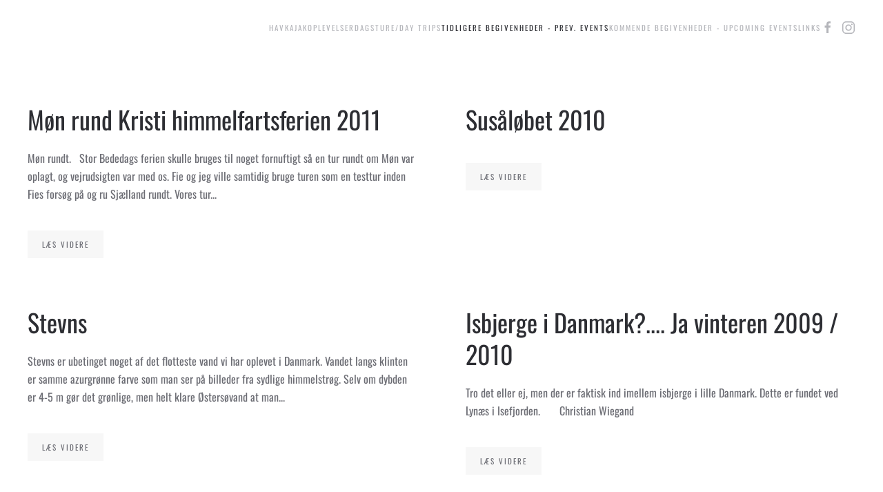

--- FILE ---
content_type: text/html; charset=utf-8
request_url: https://havkajakoplevelser.dk/tidligere-begivenheder-prev-events?start=12
body_size: 4130
content:
<!DOCTYPE html>
<html lang="da-dk" dir="ltr">
    <head>
        <meta name="viewport" content="width=device-width, initial-scale=1">
        <link rel="icon" href="/templates/yootheme/packages/theme-joomla/assets/images/favicon.png" sizes="any">
                <link rel="apple-touch-icon" href="/templates/yootheme/packages/theme-joomla/assets/images/apple-touch-icon.png">
        <meta charset="utf-8" />
	<base href="https://havkajakoplevelser.dk/tidligere-begivenheder-prev-events" />
	<title>Tidligere begivenheder - Prev. events</title>
	<link href="/tidligere-begivenheder-prev-events?format=feed&amp;type=rss" rel="alternate" type="application/rss+xml" title="RSS 2.0" />
	<link href="/tidligere-begivenheder-prev-events?format=feed&amp;type=atom" rel="alternate" type="application/atom+xml" title="Atom 1.0" />
	<link href="/media/com_jce/site/css/content.min.css?badb4208be409b1335b815dde676300e" rel="stylesheet" />
	<link href="/templates/yootheme/css/theme.9.css?1766130211" rel="stylesheet" />
	<script src="/media/jui/js/jquery.min.js?58aaea0ae0626f19de1fa5918f316cf9"></script>
	<script src="/media/jui/js/jquery-noconflict.js?58aaea0ae0626f19de1fa5918f316cf9"></script>
	<script src="/media/jui/js/jquery-migrate.min.js?58aaea0ae0626f19de1fa5918f316cf9"></script>
	<script src="/templates/yootheme/packages/theme-analytics/app/analytics.min.js?4.5.33" defer></script>
	<script src="/templates/yootheme/vendor/assets/uikit/dist/js/uikit.min.js?4.5.33"></script>
	<script src="/templates/yootheme/vendor/assets/uikit/dist/js/uikit-icons-makai.min.js?4.5.33"></script>
	<script src="/templates/yootheme/js/theme.js?4.5.33"></script>
	<script>
document.addEventListener('DOMContentLoaded', function() {
            Array.prototype.slice.call(document.querySelectorAll('a span[id^="cloak"]')).forEach(function(span) {
                span.innerText = span.textContent;
            });
        });
	</script>
	<script>window.yootheme ||= {}; var $theme = yootheme.theme = {"google_analytics":"UA-19707331-1","google_analytics_anonymize":"","i18n":{"close":{"label":"Close"},"totop":{"label":"Back to top"},"marker":{"label":"Open"},"navbarToggleIcon":{"label":"0507170062"},"paginationPrevious":{"label":"Previous page"},"paginationNext":{"label":"N\u00e6ste side"},"searchIcon":{"toggle":"Open Search","submit":"Submit Search"},"slider":{"next":"Next slide","previous":"Previous slide","slideX":"Slide %s","slideLabel":"%s of %s"},"slideshow":{"next":"Next slide","previous":"Previous slide","slideX":"Slide %s","slideLabel":"%s of %s"},"lightboxPanel":{"next":"Next slide","previous":"Previous slide","slideLabel":"%s of %s","close":"Close"}}};</script>

    </head>
    <body class="">

        <div class="uk-hidden-visually uk-notification uk-notification-top-left uk-width-auto">
            <div class="uk-notification-message">
                <a href="#tm-main" class="uk-link-reset">Skip to main content</a>
            </div>
        </div>

        
        
        <div class="tm-page">

                        


<header class="tm-header-mobile uk-hidden@l">


    
        <div class="uk-navbar-container">

            <div class="uk-container uk-container-expand">
                <nav class="uk-navbar" uk-navbar="{&quot;align&quot;:&quot;left&quot;,&quot;container&quot;:&quot;.tm-header-mobile&quot;,&quot;boundary&quot;:&quot;.tm-header-mobile .uk-navbar-container&quot;}">

                                        <div class="uk-navbar-left ">

                                                    <a href="https://havkajakoplevelser.dk/" aria-label="Tilbage til forsiden" class="uk-logo uk-navbar-item">
    <img alt="Havkajakoplevelser" loading="eager" src="/templates/yootheme/cache/41/denmark2-415fd4be.png" srcset="/templates/yootheme/cache/41/denmark2-415fd4be.png 100w" sizes="(min-width: 100px) 100px" width="100" height="83"></a>
                        
                        
                        
                    </div>
                    
                    
                                        <div class="uk-navbar-right">

                                                    <a uk-toggle href="#tm-dialog-mobile" class="uk-navbar-toggle">

        
        <div uk-navbar-toggle-icon></div>

        
    </a>
                        
                                                    
                        
                    </div>
                    
                </nav>
            </div>

        </div>

    



        <div id="tm-dialog-mobile" uk-offcanvas="container: true; overlay: true" mode="push">
        <div class="uk-offcanvas-bar uk-flex uk-flex-column">

                        <button class="uk-offcanvas-close uk-close-large" type="button" uk-close uk-toggle="cls: uk-close-large; mode: media; media: @s"></button>
            
                        <div class="uk-margin-auto-bottom">
                
<div class="uk-grid uk-child-width-1-1" uk-grid>    <div>
<div class="uk-panel" id="module-menu-dialog-mobile">

    
    
<ul class="uk-nav uk-nav-default uk-nav-accordion" uk-nav="targets: &gt; .js-accordion">
    
	<li class="item-294"><a href="/">Havkajakoplevelser</a></li>
	<li class="item-321 js-accordion uk-parent"><a href>Dagsture/Day trips <span uk-nav-parent-icon></span></a>
	<ul class="uk-nav-sub">

		<li class="item-322"><a href="/dagsture-day-trips/ture-i-danmark-trips-in-dk">Ture i Danmark / Trips in DK</a></li>
		<li class="item-324"><a href="/dagsture-day-trips/ture-i-udlandet-trips-outside-dk">Ture i udlandet / Trips outside DK</a></li></ul></li>
	<li class="item-327 uk-active"><a href="/tidligere-begivenheder-prev-events">Tidligere begivenheder - Prev. events</a></li>
	<li class="item-328 uk-parent"><a href="/kommende-begivenheder-upcoming-events">Kommende begivenheder - Upcoming events <span uk-nav-parent-icon></span></a>
	<ul class="uk-nav-sub">

		<li class="item-329"><a href="/kommende-begivenheder-upcoming-events/2021">2021</a></li></ul></li>
	<li class="item-353"><a href="/links">Links</a></li></ul>

</div>
</div>    <div>
<div class="uk-panel" id="module-tm-4">

    
    <ul class="uk-grid uk-flex-inline uk-flex-middle uk-flex-nowrap uk-grid-small">                    <li><a href="https://www.facebook.com/groups/232370699587" class="uk-preserve-width uk-icon-link" rel="noreferrer" target="_blank"><span uk-icon="icon: facebook;"></span></a></li>
                    <li><a href="https://www.instagram.com/cwseakayaking/" class="uk-preserve-width uk-icon-link" rel="noreferrer" target="_blank"><span uk-icon="icon: instagram;"></span></a></li>
            </ul>
</div>
</div></div>
            </div>
            
            
        </div>
    </div>
    
    
    

</header>




<header class="tm-header uk-visible@l">



        <div uk-sticky media="@l" cls-active="uk-navbar-sticky" sel-target=".uk-navbar-container">
    
        <div class="uk-navbar-container">

            <div class="uk-container uk-container-xlarge">
                <nav class="uk-navbar" uk-navbar="{&quot;align&quot;:&quot;left&quot;,&quot;container&quot;:&quot;.tm-header &gt; [uk-sticky]&quot;,&quot;boundary&quot;:&quot;.tm-header .uk-navbar-container&quot;}">

                                        <div class="uk-navbar-left ">

                                                    <a href="https://havkajakoplevelser.dk/" aria-label="Tilbage til forsiden" class="uk-logo uk-navbar-item">
    <img alt="Havkajakoplevelser" loading="eager" src="/templates/yootheme/cache/5f/denmark2-5ffd5205.png" srcset="/templates/yootheme/cache/5f/denmark2-5ffd5205.png 80w, /templates/yootheme/cache/a2/denmark2-a27e62a2.png 100w" sizes="(min-width: 80px) 80px" width="80" height="66"><img class="uk-logo-inverse" alt="Havkajakoplevelser" loading="eager" src="/templates/yootheme/cache/5f/denmark2-5ffd5205.png" srcset="/templates/yootheme/cache/5f/denmark2-5ffd5205.png 80w, /templates/yootheme/cache/a2/denmark2-a27e62a2.png 100w" sizes="(min-width: 80px) 80px" width="80" height="66"></a>
                        
                        
                        
                    </div>
                    
                    
                                        <div class="uk-navbar-right">

                                                    
<ul class="uk-navbar-nav">
    
	<li class="item-294"><a href="/">Havkajakoplevelser</a></li>
	<li class="item-321 uk-parent"><a role="button">Dagsture/Day trips</a>
	<div class="uk-drop uk-navbar-dropdown" mode="hover" pos="bottom-left"><div><ul class="uk-nav uk-navbar-dropdown-nav">

		<li class="item-322"><a href="/dagsture-day-trips/ture-i-danmark-trips-in-dk">Ture i Danmark / Trips in DK</a></li>
		<li class="item-324"><a href="/dagsture-day-trips/ture-i-udlandet-trips-outside-dk">Ture i udlandet / Trips outside DK</a></li></ul></div></div></li>
	<li class="item-327 uk-active"><a href="/tidligere-begivenheder-prev-events">Tidligere begivenheder - Prev. events</a></li>
	<li class="item-328 uk-parent"><a href="/kommende-begivenheder-upcoming-events">Kommende begivenheder - Upcoming events</a>
	<div class="uk-drop uk-navbar-dropdown"><div><ul class="uk-nav uk-navbar-dropdown-nav">

		<li class="item-329"><a href="/kommende-begivenheder-upcoming-events/2021">2021</a></li></ul></div></div></li>
	<li class="item-353"><a href="/links">Links</a></li></ul>

                        
                                                    
<div class="uk-navbar-item" id="module-tm-3">

    
    <ul class="uk-grid uk-flex-inline uk-flex-middle uk-flex-nowrap uk-grid-small">                    <li><a href="https://www.facebook.com/groups/232370699587" class="uk-preserve-width uk-icon-link" rel="noreferrer" target="_blank"><span uk-icon="icon: facebook;"></span></a></li>
                    <li><a href="https://www.instagram.com/cwseakayaking/" class="uk-preserve-width uk-icon-link" rel="noreferrer" target="_blank"><span uk-icon="icon: instagram;"></span></a></li>
            </ul>
</div>

                        
                    </div>
                    
                </nav>
            </div>

        </div>

        </div>
    







</header>

            
            

            <main id="tm-main"  class="tm-main uk-section uk-section-default" uk-height-viewport="expand: true">

                                <div class="uk-container uk-container-large">

                    
                            
                
                <div id="system-message-container" data-messages="[]">
</div>

                <div  uk-grid class="uk-child-width-1-2@m uk-grid-large">
                <div>
<article id="article-82" class="uk-article" data-permalink="https://havkajakoplevelser.dk/tidligere-begivenheder-prev-events/82-mon-rund-kristi-himmelfartsferien-2011" typeof="Article" vocab="https://schema.org/">

    <meta property="name" content="Møn rund Kristi himmelfartsferien 2011">
    <meta property="author" typeof="Person" content="Christian Wiegand">
    <meta property="dateModified" content="2013-01-17T17:05:44+01:00">
    <meta property="datePublished" content="2011-10-24T13:48:45+02:00">
    <meta class="uk-margin-remove-adjacent" property="articleSection" content="Beretninger">

            
    
        
                    <h2 property="headline" class="uk-margin-medium-top uk-margin-remove-bottom uk-h2">
                <a href="/tidligere-begivenheder-prev-events/82-mon-rund-kristi-himmelfartsferien-2011" class="uk-link-reset">Møn rund Kristi himmelfartsferien 2011</a>            </h2>
        
                        
        
        
        
                <div  class="uk-margin-top" property="text">

            
                            Møn rundt.
 
Stor Bededags ferien skulle bruges til noget fornuftigt så en tur rundt om Møn var oplagt, og vejrudsigten var med os. Fie og jeg ville samtidig bruge turen som en testtur inden Fies forsøg på og ru Sjælland rundt.
Vores tur...            
        </div>
        
        
                <p class="uk-margin-medium">
            <a  class="uk-button uk-button-default" href="/tidligere-begivenheder-prev-events/82-mon-rund-kristi-himmelfartsferien-2011">Læs videre</a>
        </p>
        
        
        
        
        
    
</article>
</div>
                <div>
<article id="article-75" class="uk-article" data-permalink="https://havkajakoplevelser.dk/tidligere-begivenheder-prev-events/75-susalobet-2010" typeof="Article" vocab="https://schema.org/">

    <meta property="name" content="Susåløbet 2010">
    <meta property="author" typeof="Person" content="Christian Wiegand">
    <meta property="dateModified" content="2011-01-20T13:04:12+01:00">
    <meta property="datePublished" content="2011-01-17T15:37:16+01:00">
    <meta class="uk-margin-remove-adjacent" property="articleSection" content="Beretninger">

            
    
        
                    <h2 property="headline" class="uk-margin-medium-top uk-margin-remove-bottom uk-h2">
                <a href="/tidligere-begivenheder-prev-events/75-susalobet-2010" class="uk-link-reset">Susåløbet 2010</a>            </h2>
        
                        
        
        
        
                <div  class="uk-margin-top" property="text">

            
                                         
        </div>
        
        
                <p class="uk-margin-medium">
            <a  class="uk-button uk-button-default" href="/tidligere-begivenheder-prev-events/75-susalobet-2010">Læs videre</a>
        </p>
        
        
        
        
        
    
</article>
</div>
                <div>
<article id="article-71" class="uk-article" data-permalink="https://havkajakoplevelser.dk/tidligere-begivenheder-prev-events/71-stevns" typeof="Article" vocab="https://schema.org/">

    <meta property="name" content="Stevns">
    <meta property="author" typeof="Person" content="">
    <meta property="dateModified" content="2013-01-17T17:09:54+01:00">
    <meta property="datePublished" content="2010-11-17T07:36:45+01:00">
    <meta class="uk-margin-remove-adjacent" property="articleSection" content="Beretninger">

            
    
        
                    <h2 property="headline" class="uk-margin-medium-top uk-margin-remove-bottom uk-h2">
                <a href="/tidligere-begivenheder-prev-events/71-stevns" class="uk-link-reset">Stevns</a>            </h2>
        
                        
        
        
        
                <div  class="uk-margin-top" property="text">

            
                            Stevns er ubetinget noget af det flotteste vand vi har oplevet i Danmark.
Vandet langs klinten er samme azurgrønne farve som man ser på billeder fra sydlige himmelstrøg.
Selv om dybden er 4-5 m gør det grønlige, men helt klare Østersøvand at man...            
        </div>
        
        
                <p class="uk-margin-medium">
            <a  class="uk-button uk-button-default" href="/tidligere-begivenheder-prev-events/71-stevns">Læs videre</a>
        </p>
        
        
        
        
        
    
</article>
</div>
                <div>
<article id="article-69" class="uk-article" data-permalink="https://havkajakoplevelser.dk/tidligere-begivenheder-prev-events/69-isbjerge-i-danmark" typeof="Article" vocab="https://schema.org/">

    <meta property="name" content="Isbjerge i Danmark?.... Ja vinteren 2009 / 2010">
    <meta property="author" typeof="Person" content="">
    <meta property="dateModified" content="2013-01-17T17:11:10+01:00">
    <meta property="datePublished" content="2010-11-17T07:34:26+01:00">
    <meta class="uk-margin-remove-adjacent" property="articleSection" content="Beretninger">

            
    
        
                    <h2 property="headline" class="uk-margin-medium-top uk-margin-remove-bottom uk-h2">
                <a href="/tidligere-begivenheder-prev-events/69-isbjerge-i-danmark" class="uk-link-reset">Isbjerge i Danmark?.... Ja vinteren 2009 / 2010</a>            </h2>
        
                        
        
        
        
                <div  class="uk-margin-top" property="text">

            
                            Tro det eller ej, men der er faktisk ind imellem isbjerge i lille Danmark. Dette er fundet ved Lynæs i Isefjorden.
 
 
 
Christian Wiegand
             
        </div>
        
        
                <p class="uk-margin-medium">
            <a  class="uk-button uk-button-default" href="/tidligere-begivenheder-prev-events/69-isbjerge-i-danmark">Læs videre</a>
        </p>
        
        
        
        
        
    
</article>
</div>
            </div>




    

            <nav class="uk-margin-large" aria-label="Pagination"><ul class="uk-pagination uk-margin-remove-bottom uk-flex-center"><li><a class="previous" href="/tidligere-begivenheder-prev-events?start=8" aria-label="Forrige"><span uk-pagination-previous></span></a></li><li><a class="" href="/tidligere-begivenheder-prev-events">1</a></li><li><a class="" href="/tidligere-begivenheder-prev-events?start=4">2</a></li><li><a class="" href="/tidligere-begivenheder-prev-events?start=8">3</a></li><li class="uk-active"><span aria-current="page">4</span></li><li><a class="" href="/tidligere-begivenheder-prev-events?start=16">5</a></li><li><a class="next" href="/tidligere-begivenheder-prev-events?start=16" aria-label="Næste"><span uk-pagination-next></span></a></li></ul></nav>

                
                        
                </div>
                
            </main>

            

                        <footer>
                <!-- Builder #footer -->
<div class="uk-section-primary uk-section uk-section-xsmall" uk-scrollspy="target: [uk-scrollspy-class]; cls: uk-animation-slide-bottom; delay: false;" uk-height-viewport="expand: true;">
    
        
        
        
            
                                <div class="uk-container uk-container-large">                
                    <div class="uk-grid tm-grid-expand uk-child-width-1-1 uk-margin-medium">
<div class="uk-width-1-1@m">
    
        
            
            
            
                
                    <hr uk-scrollspy-class>
<div class="uk-margin-medium uk-text-center" uk-scrollspy-class>
        <img src="/templates/yootheme/cache/04/denmark2-04373757.png" srcset="/templates/yootheme/cache/04/denmark2-04373757.png 100w" sizes="(min-width: 100px) 100px" width="100" height="83" class="el-image" alt loading="lazy">    
    
</div><div class="uk-panel uk-text-small uk-text-uppercase uk-margin uk-text-center" uk-scrollspy-class><p>©</p>
<script>// <![CDATA[
document.currentScript.insertAdjacentHTML('afterend', '<time datetime="' + new Date().toJSON() + '">' + new Intl.DateTimeFormat(document.documentElement.lang, {year: 'numeric'}).format() + '</time>');
// ]]></script>
<p>Havkajakoplevelser.dk<br />Hosted af <a href="http://www.itsupporten.dk">www.itsupporten.dk</a> </p></div>
<div class="uk-margin uk-text-center" uk-scrollspy-class>    <ul class="uk-child-width-auto uk-grid-small uk-flex-inline uk-flex-middle" uk-grid>
            <li class="el-item">
<a class="el-link uk-icon-link" href="https://www.facebook.com/groups/232370699587" target="_blank" rel="noreferrer"><span uk-icon="icon: facebook;"></span></a></li>
            <li class="el-item">
<a class="el-link uk-icon-link" href="https://www.instagram.com/cwseakayaking/" target="_blank" rel="noreferrer"><span uk-icon="icon: instagram;"></span></a></li>
    
    </ul></div>
                
            
        
    
</div></div>
                                </div>                
            
        
    
</div>            </footer>
            
        </div>

        
        

    </body>
</html>
